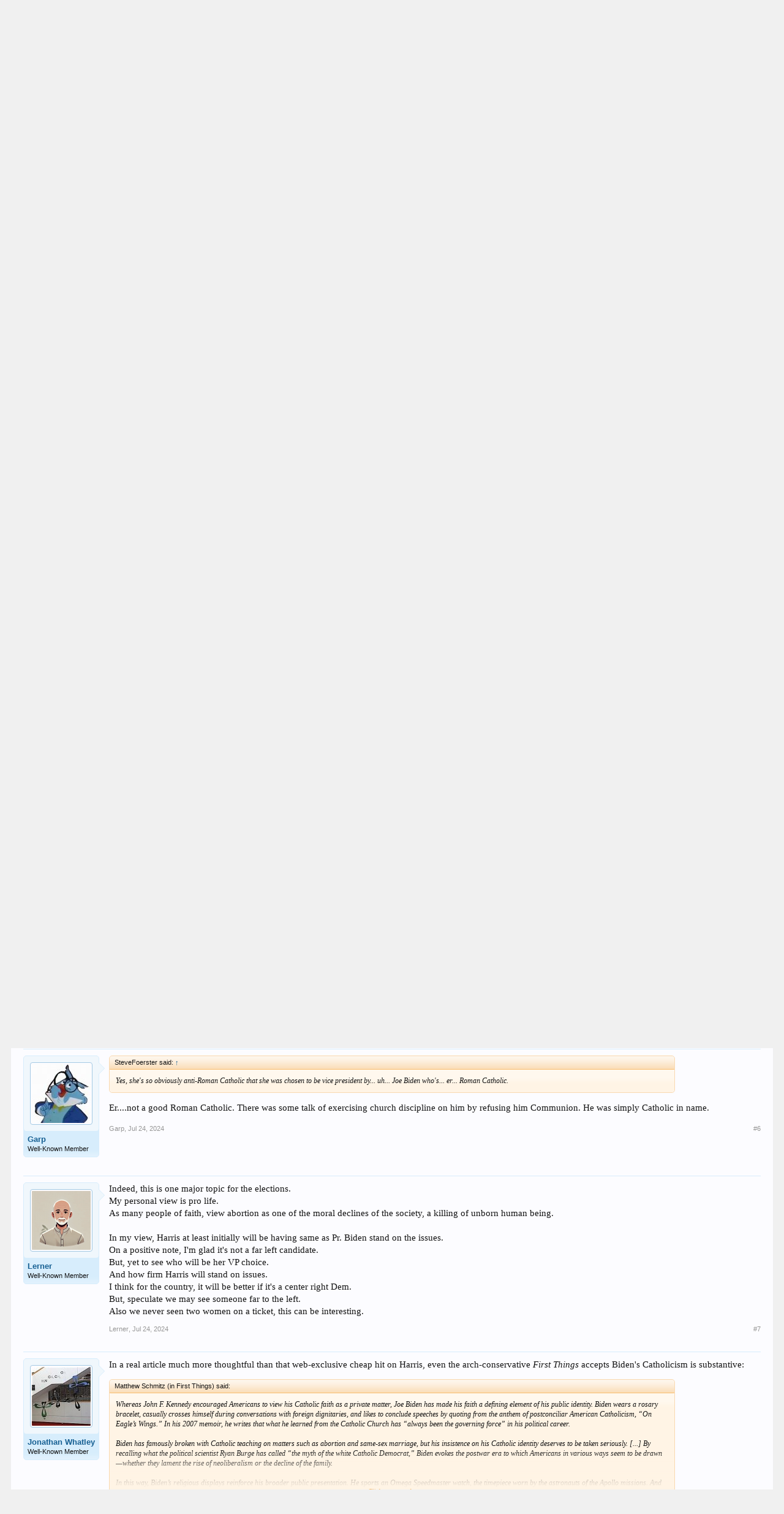

--- FILE ---
content_type: text/html; charset=UTF-8
request_url: https://www.degreeinfo.com/index.php?threads/kamala-harris-record-of-anti-catholic-bigotry-first-things-magazine.63099/
body_size: 13322
content:
<!DOCTYPE html>
<html id="XenForo" lang="en-US" dir="LTR" class="Public NoJs LoggedOut NoSidebar  Responsive" xmlns:fb="http://www.facebook.com/2008/fbml">
<head>

	<meta charset="utf-8" />
	<meta http-equiv="X-UA-Compatible" content="IE=Edge,chrome=1" />
	
		<meta name="viewport" content="width=device-width, initial-scale=1" />
	
	
		<base href="https://www.degreeinfo.com/" />
		<script>
			var _b = document.getElementsByTagName('base')[0], _bH = "https://www.degreeinfo.com/";
			if (_b && _b.href != _bH) _b.href = _bH;
		</script>
	

	<title>Kamala Harris Record of Anti Catholic Bigotry (First Things Magazine) | DegreeInfo</title>
	
	<noscript><style>.JsOnly, .jsOnly { display: none !important; }</style></noscript>
	<link rel="stylesheet" href="css.php?css=xenforo,form,public&amp;style=1&amp;dir=LTR&amp;d=1642846677" />
	<link rel="stylesheet" href="css.php?css=bb_code,funbox,likes_summary,login_bar,message,message_user_info,share_page,thread_view&amp;style=1&amp;dir=LTR&amp;d=1642846677" />
	
	

	
	<script async src="https://www.googletagmanager.com/gtag/js?id=UA-15815128-1"></script>
	<script>
		window.dataLayer = window.dataLayer || [];
		function gtag(){dataLayer.push(arguments);}
		gtag('js', new Date());
	
		gtag('config', 'UA-15815128-1', {
			// <!-- slot: ga_config_start -->
			
			
		});
	</script>

		<script src="js/jquery/jquery-1.11.0.min.js"></script>	
		
	<script src="js/xenforo/xenforo.js?_v=4fe028e5"></script>

<script async src="//"></script>
<script>
  (adsbygoogle = window.adsbygoogle || []).push({
    google_ad_client: "ca-pub-9144452617941956",
    enable_page_level_ads: true
  });
</script>
<script src="/import/pubwidget.js"></script>
<script type='text/javascript'>
		  var googletag = googletag || {};
		  googletag.cmd = googletag.cmd || [];
		  (function() {
			var gads = document.createElement('script');
			gads.async = true;
			gads.type = 'text/javascript';
			var useSSL = 'https:' == document.location.protocol;
			gads.src = (useSSL ? 'https:' : 'http:') +
			  '//www.googletagservices.com/tag/js/gpt.js';
			var node = document.getElementsByTagName('script')[0];
			node.parentNode.insertBefore(gads, node);
		  })();
		</script>

		<script type='text/javascript'>
		googletag.cmd.push(function() {
			
			
			googletag.pubads().collapseEmptyDivs();
			googletag.enableServices();
		});</script>

<script src="js/audentio/funbox/funboxServe.min.js?_v=4fe028e5"></script>

<script>
audentio.funbox.weightBasedRotation = 0;
</script>


	
	<link rel="apple-touch-icon" href="https://www.degreeinfo.com/styles/default/xenforo/logo.og.png" />
	<link rel="alternate" type="application/rss+xml" title="RSS feed for DegreeInfo" href="index.php?forums/-/index.rss" />
	
	
	<link rel="canonical" href="https://www.degreeinfo.com/index.php?threads/kamala-harris-record-of-anti-catholic-bigotry-first-things-magazine.63099/" />
	<meta name="description" content="https://www.firstthings.com/web-exclusives/2020/10/kamala-harriss-record-of-anti-catholic-bigotry

I believe there are also concerns about her..." />	<meta property="og:site_name" content="DegreeInfo" />
	<meta property="og:image" content="https://www.degreeinfo.com/data/avatars/m/10/10181.jpg?1741806213" />
	<meta property="og:image" content="https://www.degreeinfo.com/styles/default/xenforo/logo.og.png" />
	<meta property="og:type" content="article" />
	<meta property="og:url" content="https://www.degreeinfo.com/index.php?threads/kamala-harris-record-of-anti-catholic-bigotry-first-things-magazine.63099/" />
	<meta property="og:title" content="Kamala Harris Record of Anti Catholic Bigotry (First Things Magazine)" />
	<meta property="og:description" content="https://www.firstthings.com/web-exclusives/2020/10/kamala-harriss-record-of-anti-catholic-bigotry

I believe there are also concerns about her..." />
	
	
	

</head>

<body class="node8 SelectQuotable">




	

<div id="loginBar">
	<div class="pageWidth">
		<div class="pageContent">	
			<h3 id="loginBarHandle">
				<label for="LoginControl"><a href="index.php?login/" class="concealed noOutline">Log in or Sign up</a></label>
			</h3>
			
			<span class="helper"></span>

			
		</div>
	</div>
</div>


<div id="headerMover">
	<div id="headerProxy"></div>

<div id="content" class="thread_view">
	<div class="pageWidth">
		<div class="pageContent">
			<!-- main content area -->
			
			
			
			
						
						

						
						
						<div class="breadBoxTop ">
							
							

<nav>
	
		
			
				
			
		
	

	<fieldset class="breadcrumb">
		<a href="index.php?misc/quick-navigation-menu&amp;selected=node-8" class="OverlayTrigger jumpMenuTrigger" data-cacheOverlay="true" title="Open quick navigation"><!--Jump to...--></a>
			
		<div class="boardTitle"><strong>DegreeInfo</strong></div>
		
		<span class="crumbs">
			
				<span class="crust homeCrumb" itemscope="itemscope" itemtype="http://data-vocabulary.org/Breadcrumb">
					<a href="https://www.degreeinfo.com" class="crumb" rel="up" itemprop="url"><span itemprop="title">Home</span></a>
					<span class="arrow"><span></span></span>
				</span>
			
			
			
				<span class="crust selectedTabCrumb" itemscope="itemscope" itemtype="http://data-vocabulary.org/Breadcrumb">
					<a href="https://www.degreeinfo.com/index.php" class="crumb" rel="up" itemprop="url"><span itemprop="title">Forums</span></a>
					<span class="arrow"><span>&gt;</span></span>
				</span>
			
			
			
				
					<span class="crust" itemscope="itemscope" itemtype="http://data-vocabulary.org/Breadcrumb">
						<a href="https://www.degreeinfo.com/index.php?forums/political-discussions.8/" class="crumb" rel="up" itemprop="url"><span itemprop="title">Political Discussions</span></a>
						<span class="arrow"><span>&gt;</span></span>
					</span>
				
			
		</span>
	</fieldset>
</nav>
						</div>
						
						
						

					
						<!--[if lt IE 8]>
							<p class="importantMessage">You are using an out of date browser. It  may not display this or other websites correctly.<br />You should upgrade or use an <a href="https://www.google.com/chrome/browser/" target="_blank">alternative browser</a>.</p>
						<![endif]-->

						
						
	

	
						
						
						
						
												
							<!-- h1 title, description -->
							<div class="titleBar">
								
								<h1>Kamala Harris Record of Anti Catholic Bigotry (First Things Magazine)</h1>
								
								<p id="pageDescription" class="muted ">
	Discussion in '<a href="index.php?forums/political-discussions.8/">Political Discussions</a>' started by <a href="index.php?members/garp.10181/" class="username" dir="auto">Garp</a>, <a href="index.php?threads/kamala-harris-record-of-anti-catholic-bigotry-first-things-magazine.63099/"><span class="DateTime" title="Jul 23, 2024 at 11:55 PM">Jul 23, 2024</span></a>.
</p>
							</div>
						
						
						
						<div id="funbox_zone_a05e15200b3465fe0c41b784044faaff" class="funzone funzone_above_content " style="display:block;overflow:hidden;"><script type="text/javascript">
if ($(window).width() > 1200) {
var sWidget2 = new widgetConfig;
// **Required** - This is quad link that uniquely identifies your traffic
sWidget2.quad = "http://c.cliop.com/cgi/r?;n=203;c=1420905;s=16502;x=7936;f=201403311352100;u=j;z=TIMESTAMP;";
// **Required for case 1**
// This is your result page URL where you iFrame SSN result listing
// Case 1. If you wish to have the result listing shown under your domain
// Case 2. If empty, the result listing will show under SSN domain at a new window
sWidget2.rsurl = "";
// **Optional**
sWidget2.fmurl = "";
// **Optional**
// This is template parameter
// if you chose to use default 4 step, you don’t have to put any value
// If you chose to use one step, you have to put sWiget.wtpl=”onestep”
sWidget2.wtpl = "";
sWidget2.cta = "";
sWidget2.ablurb = "";
sWidget2.clr = "orange";
// **Optional**
// This is your custom widget CSS URL, if you wish to use your CSS instead of template provided
sWidget2.wgtcss = "https://www.degreeinfo.com/cpstyles/ad-widget2.css";
// **Optional**
sWidget2.sg = "";
sWidget2.sub = "";
sWidget2.qual = "";
sWidget2.pc = "";
sWidget2.prog = "";
sWidget2.kw = "";
sWidget2.box = "0";
// **Optional**
// If you want to have SSN form page showing your header, you have to put the header Id
// If you do not provide the header Id, default SSN header will show on top of the form
// If you do not want to have any header shown, please put “0”
sWidget2.hdr = "0";
// Recommend default frame size for widget1 is 310x300 with no scroll
sWidget2.frameWidth = "862";
sWidget2.frameHeight = "92";
sWidget2.scrolling = "no"; 
sWidget2.getSearchWidgetFrame();       
}
</script></div>

						
						<!-- main template -->
						














<div id="PreviewTooltip">
	<span class="arrow"><span></span></span>
	
	<div class="section">
		<div class="primaryContent previewContent">
			<span class="PreviewContents">Loading...</span>
		</div>
	</div>
</div>













	




<div class="pageNavLinkGroup">
	<div class="linkGroup SelectionCountContainer">
		
		
	</div>

	
</div>






<form action="index.php?inline-mod/post/switch" method="post"
	class="InlineModForm section"
	data-cookieName="posts"
	data-controls="#InlineModControls"
	data-imodOptions="#ModerationSelect option">

	<ol class="messageList" id="messageList">
		
			
				
	






















<li id="post-601330" class="message   " data-author="Garp">

	

<div class="messageUserInfo" itemscope="itemscope" itemtype="http://data-vocabulary.org/Person">	
<div class="messageUserBlock ">
	
		<div class="avatarHolder">
			<span class="helper"></span>
			<a href="index.php?members/garp.10181/" class="avatar Av10181m" data-avatarhtml="true"><img src="data/avatars/m/10/10181.jpg?1741806213" width="96" height="96" alt="Garp" /></a>
			
			<!-- slot: message_user_info_avatar -->
		</div>
	


	
		<h3 class="userText">
			<a href="index.php?members/garp.10181/" class="username" dir="auto" itemprop="name">Garp</a>
			<em class="userTitle" itemprop="title">Well-Known Member</em>
			
			<!-- slot: message_user_info_text -->
		</h3>
	
		
	
		


	<span class="arrow"><span></span></span>
</div>
</div>

	<div class="messageInfo primaryContent">
		
		
		
		
		
		<div class="messageContent">		
			<article>
				<blockquote class="messageText SelectQuoteContainer ugc baseHtml">
					

					<a href="https://www.firstthings.com/web-exclusives/2020/10/kamala-harriss-record-of-anti-catholic-bigotry" target="_blank" class="externalLink" rel="nofollow">https://www.firstthings.com/web-exclusives/2020/10/kamala-harriss-record-of-anti-catholic-bigotry</a><br />
<br />
I believe there are also concerns about her anti-semitism.
					<div class="messageTextEndMarker">&nbsp;</div>
				</blockquote>
			</article>
			
			
		</div>
		
		
		
		
		
		
		
				
		<div class="messageMeta ToggleTriggerAnchor">
			
			<div class="privateControls">
				
				<span class="item muted">
					<span class="authorEnd"><a href="index.php?members/garp.10181/" class="username author" dir="auto">Garp</a>,</span>
					<a href="index.php?threads/kamala-harris-record-of-anti-catholic-bigotry-first-things-magazine.63099/" title="Permalink" class="datePermalink"><span class="DateTime" title="Jul 23, 2024 at 11:55 PM">Jul 23, 2024</span></a>
				</span>
				
				
				
				
				
				
				
				
				
				
				
			</div>
			
			<div class="publicControls">
				<a href="index.php?threads/kamala-harris-record-of-anti-catholic-bigotry-first-things-magazine.63099/" title="Permalink" class="item muted postNumber hashPermalink OverlayTrigger" data-href="index.php?posts/601330/permalink">#1</a>
				
				
				
				
			</div>
		</div>
	
		
		<div id="likes-post-601330"></div>
	</div>

	
	
	

	
</li>

	



















			
		
			
				

	





















<li id="post-601336" class="message   " data-author="Tireman 44444">

	

<div class="messageUserInfo" itemscope="itemscope" itemtype="http://data-vocabulary.org/Person">	
<div class="messageUserBlock ">
	
		<div class="avatarHolder">
			<span class="helper"></span>
			<a href="index.php?members/tireman-44444.4644/" class="avatar Av4644m" data-avatarhtml="true"><img src="styles/default/xenforo/avatars/avatar_male_m.png" width="96" height="96" alt="Tireman 44444" /></a>
			
			<!-- slot: message_user_info_avatar -->
		</div>
	


	
		<h3 class="userText">
			<a href="index.php?members/tireman-44444.4644/" class="username" dir="auto" itemprop="name">Tireman 44444</a>
			<em class="userTitle" itemprop="title">Well-Known Member</em>
			
			<!-- slot: message_user_info_text -->
		</h3>
	
		
	
		


	<span class="arrow"><span></span></span>
</div>
</div>

	<div class="messageInfo primaryContent">
		
		
		
		
		
		<div class="messageContent">		
			<article>
				<blockquote class="messageText SelectQuoteContainer ugc baseHtml">
					

					I do not normally wade in here, but her husband Douglas Emhoff is Jewish.
					<div class="messageTextEndMarker">&nbsp;</div>
				</blockquote>
			</article>
			
			
		</div>
		
		
		
		
		
		
		
				
		<div class="messageMeta ToggleTriggerAnchor">
			
			<div class="privateControls">
				
				<span class="item muted">
					<span class="authorEnd"><a href="index.php?members/tireman-44444.4644/" class="username author" dir="auto">Tireman 44444</a>,</span>
					<a href="index.php?threads/kamala-harris-record-of-anti-catholic-bigotry-first-things-magazine.63099/#post-601336" title="Permalink" class="datePermalink"><span class="DateTime" title="Jul 24, 2024 at 1:48 AM">Jul 24, 2024</span></a>
				</span>
				
				
				
				
				
				
				
				
				
				
				
			</div>
			
			<div class="publicControls">
				<a href="index.php?threads/kamala-harris-record-of-anti-catholic-bigotry-first-things-magazine.63099/#post-601336" title="Permalink" class="item muted postNumber hashPermalink OverlayTrigger" data-href="index.php?posts/601336/permalink">#2</a>
				
				
				
				
			</div>
		</div>
	
		
		<div id="likes-post-601336">
	
	<div class="likesSummary secondaryContent">
		<span class="LikeText">
			<a href="index.php?members/suss.53526/" class="username" dir="auto">Suss</a> likes this.
		</span>
	</div>
</div>
	</div>

	
	
	

	
</li>


	


















			
		
			
				


	




















<li id="post-601337" class="message   " data-author="Vicki">

	

<div class="messageUserInfo" itemscope="itemscope" itemtype="http://data-vocabulary.org/Person">	
<div class="messageUserBlock ">
	
		<div class="avatarHolder">
			<span class="helper"></span>
			<a href="index.php?members/vicki.60174/" class="avatar Av60174m" data-avatarhtml="true"><img src="data/avatars/m/60/60174.jpg?1660648193" width="96" height="96" alt="Vicki" /></a>
			
			<!-- slot: message_user_info_avatar -->
		</div>
	


	
		<h3 class="userText">
			<a href="index.php?members/vicki.60174/" class="username" dir="auto" itemprop="name">Vicki</a>
			<em class="userTitle" itemprop="title">Well-Known Member</em>
			
			<!-- slot: message_user_info_text -->
		</h3>
	
		
	
		


	<span class="arrow"><span></span></span>
</div>
</div>

	<div class="messageInfo primaryContent">
		
		
		
		
		
		<div class="messageContent">		
			<article>
				<blockquote class="messageText SelectQuoteContainer ugc baseHtml">
					

					Nothing but a Pro-Life spin.  She advocates for Women’s health, women’s reproductive rights, LGBTQIA+ rights, etc. This is the United States of America.  We have freedom of religion.  Catholics should not be forcing their values on the rest of us.  That doesn’t make anyone bigoted against Catholics. But policymakers shouldn’t be making decisions for the entire country based on their religion.
					<div class="messageTextEndMarker">&nbsp;</div>
				</blockquote>
			</article>
			
			
		</div>
		
		
		
		
		
		
		
				
		<div class="messageMeta ToggleTriggerAnchor">
			
			<div class="privateControls">
				
				<span class="item muted">
					<span class="authorEnd"><a href="index.php?members/vicki.60174/" class="username author" dir="auto">Vicki</a>,</span>
					<a href="index.php?threads/kamala-harris-record-of-anti-catholic-bigotry-first-things-magazine.63099/#post-601337" title="Permalink" class="datePermalink"><span class="DateTime" title="Jul 24, 2024 at 2:06 AM">Jul 24, 2024</span></a>
				</span>
				
				
				
				
				
				
				
				
				
				
				
			</div>
			
			<div class="publicControls">
				<a href="index.php?threads/kamala-harris-record-of-anti-catholic-bigotry-first-things-magazine.63099/#post-601337" title="Permalink" class="item muted postNumber hashPermalink OverlayTrigger" data-href="index.php?posts/601337/permalink">#3</a>
				
				
				
				
			</div>
		</div>
	
		
		<div id="likes-post-601337"></div>
	</div>

	
	
	

	
</li>



	

















			
		
			
				



	



















<li id="post-601344" class="message   " data-author="Garp">

	

<div class="messageUserInfo" itemscope="itemscope" itemtype="http://data-vocabulary.org/Person">	
<div class="messageUserBlock ">
	
		<div class="avatarHolder">
			<span class="helper"></span>
			<a href="index.php?members/garp.10181/" class="avatar Av10181m" data-avatarhtml="true"><img src="data/avatars/m/10/10181.jpg?1741806213" width="96" height="96" alt="Garp" /></a>
			
			<!-- slot: message_user_info_avatar -->
		</div>
	


	
		<h3 class="userText">
			<a href="index.php?members/garp.10181/" class="username" dir="auto" itemprop="name">Garp</a>
			<em class="userTitle" itemprop="title">Well-Known Member</em>
			
			<!-- slot: message_user_info_text -->
		</h3>
	
		
	
		


	<span class="arrow"><span></span></span>
</div>
</div>

	<div class="messageInfo primaryContent">
		
		
		
		
		
		<div class="messageContent">		
			<article>
				<blockquote class="messageText SelectQuoteContainer ugc baseHtml">
					

					<div class="bbCodeBlock bbCodeQuote" data-author="Vicki">
	<aside>
		
			<div class="attribution type">Vicki said:
				
					<a href="index.php?goto/post&amp;id=601337#post-601337" class="AttributionLink">&uarr;</a>
				
			</div>
		
		<blockquote class="quoteContainer"><div class="quote">Nothing but a Pro-Life spin.  She advocates for Women’s health, women’s reproductive rights, LGBTQIA+ rights, etc. This is the United States of America.  We have freedom of religion.  Catholics should not be forcing their values on the rest of us.  That doesn’t make anyone bigoted against Catholics. But policymakers shouldn’t be making decisions for the entire country based on their religion.</div><div class="quoteExpand">Click to expand...</div></blockquote>
	</aside>
</div>For Catholics and others abortion is a human rights issue involving the destruction of another life. It is a life often with a different blood type than the mother and obviously a heartbeat that is different than the mothers. It is a living being.<br />
<br />
There is probably some earlier point at which there is some debate.<br />
<br />
The problem is pro-abortion or pro-choice people try to ignore the ethical issues and inhumanity of it in order not to bother their consciences. Often their defense of it is illogical nonsense that they don&#039;t even believe when it is carried out to its logical conclusions.<br />
<br />
The vast majority of abortion is simply done for convenience. And the use of terms like women&#039;s reproductive health, women&#039;s health, and so on are simply marketing tools deliberately used to turn the debate. There is an interesting book by a pollster about how terms are used to manipulate. All sides do it in politics and marketing. <br />
<br />
It has been interesting to see the number of stories that national public radio has been doing about the subject after the fall of Roe v Wade. It is an obvious agenda and they did a number of fear mongering stories to manipulate people.
					<div class="messageTextEndMarker">&nbsp;</div>
				</blockquote>
			</article>
			
			
		</div>
		
		
		
		
		
		
		
				
		<div class="messageMeta ToggleTriggerAnchor">
			
			<div class="privateControls">
				
				<span class="item muted">
					<span class="authorEnd"><a href="index.php?members/garp.10181/" class="username author" dir="auto">Garp</a>,</span>
					<a href="index.php?threads/kamala-harris-record-of-anti-catholic-bigotry-first-things-magazine.63099/#post-601344" title="Permalink" class="datePermalink"><span class="DateTime" title="Jul 24, 2024 at 3:38 AM">Jul 24, 2024</span></a>
				</span>
				
				
				
				
				
				
				
				
				
				
				
			</div>
			
			<div class="publicControls">
				<a href="index.php?threads/kamala-harris-record-of-anti-catholic-bigotry-first-things-magazine.63099/#post-601344" title="Permalink" class="item muted postNumber hashPermalink OverlayTrigger" data-href="index.php?posts/601344/permalink">#4</a>
				
				
				
				
			</div>
		</div>
	
		
		<div id="likes-post-601344"></div>
	</div>

	
	
	

	
</li>




	
















			
		
			
				




	


















<li id="post-601352" class="message  staff " data-author="SteveFoerster">

	

<div class="messageUserInfo" itemscope="itemscope" itemtype="http://data-vocabulary.org/Person">	
<div class="messageUserBlock ">
	
		<div class="avatarHolder">
			<span class="helper"></span>
			<a href="index.php?members/stevefoerster.2417/" class="avatar Av2417m" data-avatarhtml="true"><img src="data/avatars/m/2/2417.jpg?1703008808" width="96" height="96" alt="SteveFoerster" /></a>
			
			<!-- slot: message_user_info_avatar -->
		</div>
	


	
		<h3 class="userText">
			<a href="index.php?members/stevefoerster.2417/" class="username" dir="auto" itemprop="name">SteveFoerster</a>
			<em class="userTitle" itemprop="title">Resident Gadfly</em>
			<em class="userBanner bannerStaff wrapped" itemprop="title"><span class="before"></span><strong>Staff Member</strong><span class="after"></span></em>
			<!-- slot: message_user_info_text -->
		</h3>
	
		
	
		


	<span class="arrow"><span></span></span>
</div>
</div>

	<div class="messageInfo primaryContent">
		
		
		
		
		
		<div class="messageContent">		
			<article>
				<blockquote class="messageText SelectQuoteContainer ugc baseHtml">
					

					Yes, she&#039;s so obviously anti-Roman Catholic that she was chosen to be vice president by... uh... Joe Biden who&#039;s... er... Roman Catholic.
					<div class="messageTextEndMarker">&nbsp;</div>
				</blockquote>
			</article>
			
			
		</div>
		
		
		
		
		
		
		
				
		<div class="messageMeta ToggleTriggerAnchor">
			
			<div class="privateControls">
				
				<span class="item muted">
					<span class="authorEnd"><a href="index.php?members/stevefoerster.2417/" class="username author" dir="auto">SteveFoerster</a>,</span>
					<a href="index.php?threads/kamala-harris-record-of-anti-catholic-bigotry-first-things-magazine.63099/#post-601352" title="Permalink" class="datePermalink"><span class="DateTime" title="Jul 24, 2024 at 4:40 AM">Jul 24, 2024</span></a>
				</span>
				
				
				
				
				
				
				
				
				
				
				
			</div>
			
			<div class="publicControls">
				<a href="index.php?threads/kamala-harris-record-of-anti-catholic-bigotry-first-things-magazine.63099/#post-601352" title="Permalink" class="item muted postNumber hashPermalink OverlayTrigger" data-href="index.php?posts/601352/permalink">#5</a>
				
				
				
				
			</div>
		</div>
	
		
		<div id="likes-post-601352">
	
	<div class="likesSummary secondaryContent">
		<span class="LikeText">
			<a href="index.php?members/suss.53526/" class="username" dir="auto">Suss</a> likes this.
		</span>
	</div>
</div>
	</div>

	
	
	

	
</li>





	















			
		
			
				





	<div id="funbox_zone_b70a4f7afbd6425e0650e1116cd03474" class="funzone funzone_before_sixth_page_post  funbox_center" style="display:block;overflow:hidden;"><a href="index.php?funbox/edudyn_banner_14/click" rel="nofollow" target="_blank"><img src="data/funbox/funitems/fa898a0aa7f997a4b57c4ffa2f9f526d.gif" height="90" width="728"></a></div>

















<li id="post-601353" class="message   " data-author="Garp">

	

<div class="messageUserInfo" itemscope="itemscope" itemtype="http://data-vocabulary.org/Person">	
<div class="messageUserBlock ">
	
		<div class="avatarHolder">
			<span class="helper"></span>
			<a href="index.php?members/garp.10181/" class="avatar Av10181m" data-avatarhtml="true"><img src="data/avatars/m/10/10181.jpg?1741806213" width="96" height="96" alt="Garp" /></a>
			
			<!-- slot: message_user_info_avatar -->
		</div>
	


	
		<h3 class="userText">
			<a href="index.php?members/garp.10181/" class="username" dir="auto" itemprop="name">Garp</a>
			<em class="userTitle" itemprop="title">Well-Known Member</em>
			
			<!-- slot: message_user_info_text -->
		</h3>
	
		
	
		


	<span class="arrow"><span></span></span>
</div>
</div>

	<div class="messageInfo primaryContent">
		
		
		
		
		
		<div class="messageContent">		
			<article>
				<blockquote class="messageText SelectQuoteContainer ugc baseHtml">
					

					<div class="bbCodeBlock bbCodeQuote" data-author="SteveFoerster">
	<aside>
		
			<div class="attribution type">SteveFoerster said:
				
					<a href="index.php?goto/post&amp;id=601352#post-601352" class="AttributionLink">&uarr;</a>
				
			</div>
		
		<blockquote class="quoteContainer"><div class="quote">Yes, she&#039;s so obviously anti-Roman Catholic that she was chosen to be vice president by... uh... Joe Biden who&#039;s... er... Roman Catholic.</div><div class="quoteExpand">Click to expand...</div></blockquote>
	</aside>
</div>Er....not a good Roman Catholic. There was some talk of exercising church discipline on him by refusing him Communion. He was simply Catholic in name.
					<div class="messageTextEndMarker">&nbsp;</div>
				</blockquote>
			</article>
			
			
		</div>
		
		
		
		
		
		
		
				
		<div class="messageMeta ToggleTriggerAnchor">
			
			<div class="privateControls">
				
				<span class="item muted">
					<span class="authorEnd"><a href="index.php?members/garp.10181/" class="username author" dir="auto">Garp</a>,</span>
					<a href="index.php?threads/kamala-harris-record-of-anti-catholic-bigotry-first-things-magazine.63099/#post-601353" title="Permalink" class="datePermalink"><span class="DateTime" title="Jul 24, 2024 at 4:44 AM">Jul 24, 2024</span></a>
				</span>
				
				
				
				
				
				
				
				
				
				
				
			</div>
			
			<div class="publicControls">
				<a href="index.php?threads/kamala-harris-record-of-anti-catholic-bigotry-first-things-magazine.63099/#post-601353" title="Permalink" class="item muted postNumber hashPermalink OverlayTrigger" data-href="index.php?posts/601353/permalink">#6</a>
				
				
				
				
			</div>
		</div>
	
		
		<div id="likes-post-601353"></div>
	</div>

	
	
	

	
</li>






	














			
		
			
				






	
















<li id="post-601354" class="message   " data-author="Lerner">

	

<div class="messageUserInfo" itemscope="itemscope" itemtype="http://data-vocabulary.org/Person">	
<div class="messageUserBlock ">
	
		<div class="avatarHolder">
			<span class="helper"></span>
			<a href="index.php?members/lerner.3239/" class="avatar Av3239m" data-avatarhtml="true"><img src="data/avatars/m/3/3239.jpg?1736871992" width="96" height="96" alt="Lerner" /></a>
			
			<!-- slot: message_user_info_avatar -->
		</div>
	


	
		<h3 class="userText">
			<a href="index.php?members/lerner.3239/" class="username" dir="auto" itemprop="name">Lerner</a>
			<em class="userTitle" itemprop="title">Well-Known Member</em>
			
			<!-- slot: message_user_info_text -->
		</h3>
	
		
	
		


	<span class="arrow"><span></span></span>
</div>
</div>

	<div class="messageInfo primaryContent">
		
		
		
		
		
		<div class="messageContent">		
			<article>
				<blockquote class="messageText SelectQuoteContainer ugc baseHtml">
					

					Indeed, this is one major topic for the elections.<br />
My personal view is pro life.<br />
As many people of faith, view abortion as one of the moral declines of the society, a killing of unborn human being.<br />
<br />
In my view, Harris at least initially will be having same as Pr. Biden stand on the issues.<br />
On a positive note, I&#039;m glad it&#039;s not a far left candidate.<br />
But, yet to see who will be her VP choice.<br />
And how firm Harris will stand on issues.<br />
I think for the country, it will be better if it&#039;s a center right Dem.<br />
But, speculate we may see someone far to the left.<br />
Also we never seen two women on a ticket, this can be interesting.
					<div class="messageTextEndMarker">&nbsp;</div>
				</blockquote>
			</article>
			
			
		</div>
		
		
		
		
		
		
		
				
		<div class="messageMeta ToggleTriggerAnchor">
			
			<div class="privateControls">
				
				<span class="item muted">
					<span class="authorEnd"><a href="index.php?members/lerner.3239/" class="username author" dir="auto">Lerner</a>,</span>
					<a href="index.php?threads/kamala-harris-record-of-anti-catholic-bigotry-first-things-magazine.63099/#post-601354" title="Permalink" class="datePermalink"><span class="DateTime" title="Jul 24, 2024 at 5:51 AM">Jul 24, 2024</span></a>
				</span>
				
				
				
				
				
				
				
				
				
				
				
			</div>
			
			<div class="publicControls">
				<a href="index.php?threads/kamala-harris-record-of-anti-catholic-bigotry-first-things-magazine.63099/#post-601354" title="Permalink" class="item muted postNumber hashPermalink OverlayTrigger" data-href="index.php?posts/601354/permalink">#7</a>
				
				
				
				
			</div>
		</div>
	
		
		<div id="likes-post-601354"></div>
	</div>

	
	
	

	
</li>







	













			
		
			
				







	















<li id="post-601356" class="message   " data-author="Jonathan Whatley">

	

<div class="messageUserInfo" itemscope="itemscope" itemtype="http://data-vocabulary.org/Person">	
<div class="messageUserBlock ">
	
		<div class="avatarHolder">
			<span class="helper"></span>
			<a href="index.php?members/jonathan-whatley.79/" class="avatar Av79m" data-avatarhtml="true"><img src="data/avatars/m/0/79.jpg?1558222283" width="96" height="96" alt="Jonathan Whatley" /></a>
			
			<!-- slot: message_user_info_avatar -->
		</div>
	


	
		<h3 class="userText">
			<a href="index.php?members/jonathan-whatley.79/" class="username" dir="auto" itemprop="name">Jonathan Whatley</a>
			<em class="userTitle" itemprop="title">Well-Known Member</em>
			
			<!-- slot: message_user_info_text -->
		</h3>
	
		
	
		


	<span class="arrow"><span></span></span>
</div>
</div>

	<div class="messageInfo primaryContent">
		
		
		
		
		
		<div class="messageContent">		
			<article>
				<blockquote class="messageText SelectQuoteContainer ugc baseHtml">
					

					In a real article much more thoughtful than that web-exclusive cheap hit on Harris, even the arch-conservative <i>First Things</i> accepts Biden&#039;s Catholicism is substantive:<br />



<div class="bbCodeBlock bbCodeQuote" data-author="Matthew Schmitz (in First Things)">
	<aside>
		
			<div class="attribution type">Matthew Schmitz (in First Things) said:
				
			</div>
		
		<blockquote class="quoteContainer"><div class="quote">Whereas John F. Kennedy encouraged Americans to view his Catholic faith as a private matter, Joe Biden has made his faith a defining element of his public identity. Biden wears a rosary bracelet, casually crosses himself during conversations with foreign dignitaries, and likes to conclude speeches by quoting from the anthem of postconciliar American Catholicism, “On Eagle’s Wings.” In his 2007 memoir, he writes that what he learned from the Catholic Church has “always been the governing force” in his political career.<br />
<br />
Biden has famously broken with Catholic teaching on matters such as abortion and same-sex marriage, but his insistence on his Catholic identity deserves to be taken seriously. [...] By recalling what the political scientist Ryan Burge has called “the myth of the white Catholic Democrat,” Biden evokes the postwar era to which Americans in various ways seem to be drawn—whether they lament the rise of neoliberalism or the decline of the family.<br />
<br />
In this way, Biden’s religious displays reinforce his broader public presentation. He sports an Omega Speedmaster watch, the timepiece worn by the astronauts of the Apollo missions. And he is regularly photographed wearing Ray-Ban Aviators, the sunglasses made famous by the victorious Gen. Douglas MacArthur as he swept across the Pacific. Biden’s age may prove to be an electoral liability, but it has at times functioned as a source of strength, allowing him to associate himself with an older, and seemingly more functional, America.</div><div class="quoteExpand">Click to expand...</div></blockquote>
	</aside>
</div><a href="https://www.firstthings.com/article/2024/04/bidens-collegiate-catholicism" target="_blank" class="externalLink" rel="nofollow">Biden&#039;s Collegiate Catholicism</a> (Matthew Schmitz, <i>First Things</i>, April 2024)
					<div class="messageTextEndMarker">&nbsp;</div>
				</blockquote>
			</article>
			
			
		</div>
		
		
		
		
		
		
		
				
		<div class="messageMeta ToggleTriggerAnchor">
			
			<div class="privateControls">
				
				<span class="item muted">
					<span class="authorEnd"><a href="index.php?members/jonathan-whatley.79/" class="username author" dir="auto">Jonathan Whatley</a>,</span>
					<a href="index.php?threads/kamala-harris-record-of-anti-catholic-bigotry-first-things-magazine.63099/#post-601356" title="Permalink" class="datePermalink"><span class="DateTime" title="Jul 24, 2024 at 11:17 AM">Jul 24, 2024</span></a>
				</span>
				
				
				
				
				
				
				
				
				
				
				
			</div>
			
			<div class="publicControls">
				<a href="index.php?threads/kamala-harris-record-of-anti-catholic-bigotry-first-things-magazine.63099/#post-601356" title="Permalink" class="item muted postNumber hashPermalink OverlayTrigger" data-href="index.php?posts/601356/permalink">#8</a>
				
				
				
				
			</div>
		</div>
	
		
		<div id="likes-post-601356"></div>
	</div>

	
	
	

	
</li>








	












			
		
			
				








	














<li id="post-601357" class="message   " data-author="Vicki">

	

<div class="messageUserInfo" itemscope="itemscope" itemtype="http://data-vocabulary.org/Person">	
<div class="messageUserBlock ">
	
		<div class="avatarHolder">
			<span class="helper"></span>
			<a href="index.php?members/vicki.60174/" class="avatar Av60174m" data-avatarhtml="true"><img src="data/avatars/m/60/60174.jpg?1660648193" width="96" height="96" alt="Vicki" /></a>
			
			<!-- slot: message_user_info_avatar -->
		</div>
	


	
		<h3 class="userText">
			<a href="index.php?members/vicki.60174/" class="username" dir="auto" itemprop="name">Vicki</a>
			<em class="userTitle" itemprop="title">Well-Known Member</em>
			
			<!-- slot: message_user_info_text -->
		</h3>
	
		
	
		


	<span class="arrow"><span></span></span>
</div>
</div>

	<div class="messageInfo primaryContent">
		
		
		
		
		
		<div class="messageContent">		
			<article>
				<blockquote class="messageText SelectQuoteContainer ugc baseHtml">
					

					<div class="bbCodeBlock bbCodeQuote" data-author="Garp">
	<aside>
		
			<div class="attribution type">Garp said:
				
					<a href="index.php?goto/post&amp;id=601344#post-601344" class="AttributionLink">&uarr;</a>
				
			</div>
		
		<blockquote class="quoteContainer"><div class="quote">For Catholics and others abortion is a human rights issue involving the destruction of another life. It is a life often with a different blood type than the mother and obviously a heartbeat that is different than the mothers. It is a living being.<br />
<br />
There is probably some earlier point at which there is some debate.<br />
<br />
The problem is pro-abortion or pro-choice people try to ignore the ethical issues and inhumanity of it in order not to bother their consciences. Often their defense of it is illogical nonsense that they don&#039;t even believe when it is carried out to its logical conclusions.<br />
<br />
The vast majority of abortion is simply done for convenience. And the use of terms like women&#039;s reproductive health, women&#039;s health, and so on are simply marketing tools deliberately used to turn the debate. There is an interesting book by a pollster about how terms are used to manipulate. All sides do it in politics and marketing.<br />
<br />
It has been interesting to see the number of stories that national public radio has been doing about the subject after the fall of Roe v Wade. It is an obvious agenda and they did a number of fear mongering stories to manipulate people.</div><div class="quoteExpand">Click to expand...</div></blockquote>
	</aside>
</div><br />
Just stop.  You are absolutely clueless about abortion and why OTHER PEOPLE WHO ARE YOU OR CATHOLIC might need that care.  Women’s lives are being put on the line because they can’t even get an abortion for a dead fetus. The restrictions are insane.  Before Roe v Wade, women in desperate situations were dying through attempting it themselves. If it’s not for you, or anyone else, due to religious or other reasons, no one is FORCING you to have one,   But it’s not up to you to decide what’s right for others. <br />
<br />
This is why a vile human like Donald Trump has taken over a whole party.  He knew that most Republicans vote based on a single issue - abortion.  You overlook all of his countless flaws.  If you want to go the religious route, you may want to read your Bible and see what it says about the Antichrist.   It fits Donald Trump perfectly.  At minimum, DJT completely fails to show any   Christian values.  He speaks in hate to those that do not fall in line.  He calls people names that have different opinions than him. He demonizes his opponents.  When he speaks, he talks about himself like he’s a martyr.  His rhetoric that he’s the only one that can save America has his political allies talking about starting a civil war if he doesn’t win. It’s insane. Anyone who votes for him is making a grave mistake.  I have no issue with normal GOP but DJT has turned it into a circus.
					<div class="messageTextEndMarker">&nbsp;</div>
				</blockquote>
			</article>
			
			
		</div>
		
		
		
		
		
		
		
				
		<div class="messageMeta ToggleTriggerAnchor">
			
			<div class="privateControls">
				
				<span class="item muted">
					<span class="authorEnd"><a href="index.php?members/vicki.60174/" class="username author" dir="auto">Vicki</a>,</span>
					<a href="index.php?threads/kamala-harris-record-of-anti-catholic-bigotry-first-things-magazine.63099/#post-601357" title="Permalink" class="datePermalink"><span class="DateTime" title="Jul 24, 2024 at 12:01 PM">Jul 24, 2024</span></a>
				</span>
				
				
				
				
				
				
				
				
				
				
				
			</div>
			
			<div class="publicControls">
				<a href="index.php?threads/kamala-harris-record-of-anti-catholic-bigotry-first-things-magazine.63099/#post-601357" title="Permalink" class="item muted postNumber hashPermalink OverlayTrigger" data-href="index.php?posts/601357/permalink">#9</a>
				
				
				
				
			</div>
		</div>
	
		
		<div id="likes-post-601357">
	
	<div class="likesSummary secondaryContent">
		<span class="LikeText">
			<a href="index.php?members/mary-a.382/" class="username" dir="auto">Mary A</a> likes this.
		</span>
	</div>
</div>
	</div>

	
	
	

	
</li>









	











			
		
			
				









	













<li id="post-601383" class="message   " data-author="Lerner">

	

<div class="messageUserInfo" itemscope="itemscope" itemtype="http://data-vocabulary.org/Person">	
<div class="messageUserBlock ">
	
		<div class="avatarHolder">
			<span class="helper"></span>
			<a href="index.php?members/lerner.3239/" class="avatar Av3239m" data-avatarhtml="true"><img src="data/avatars/m/3/3239.jpg?1736871992" width="96" height="96" alt="Lerner" /></a>
			
			<!-- slot: message_user_info_avatar -->
		</div>
	


	
		<h3 class="userText">
			<a href="index.php?members/lerner.3239/" class="username" dir="auto" itemprop="name">Lerner</a>
			<em class="userTitle" itemprop="title">Well-Known Member</em>
			
			<!-- slot: message_user_info_text -->
		</h3>
	
		
	
		


	<span class="arrow"><span></span></span>
</div>
</div>

	<div class="messageInfo primaryContent">
		
		
		
		
		
		<div class="messageContent">		
			<article>
				<blockquote class="messageText SelectQuoteContainer ugc baseHtml">
					

					<div class="bbCodeBlock bbCodeQuote" data-author="Vicki">
	<aside>
		
			<div class="attribution type">Vicki said:
				
					<a href="index.php?goto/post&amp;id=601357#post-601357" class="AttributionLink">&uarr;</a>
				
			</div>
		
		<blockquote class="quoteContainer"><div class="quote">Just stop.  You are absolutely clueless about abortion and why OTHER PEOPLE WHO ARE YOU OR CATHOLIC might need that care.  Women’s lives are being put on the line because they can’t even get an abortion for a dead fetus. The restrictions are insane.  Before Roe v Wade, women in desperate situations were dying through attempting it themselves. If it’s not for you, or anyone else, due to religious or other reasons, no one is FORCING you to have one,   But it’s not up to you to decide what’s right for others.<br />
<br />
This is why a vile human like Donald Trump has taken over a whole party.  He knew that most Republicans vote based on a single issue - abortion.  You overlook all of his countless flaws.  If you want to go the religious route, you may want to read your Bible and see what it says about the Antichrist.   It fits Donald Trump perfectly.  At minimum, DJT completely fails to show any   Christian values.  He speaks in hate to those that do not fall in line.  He calls people names that have different opinions than him. He demonizes his opponents.  When he speaks, he talks about himself like he’s a martyr.  His rhetoric that he’s the only one that can save America has his political allies talking about starting a civil war if he doesn’t win. It’s insane. Anyone who votes for him is making a grave mistake.  I have no issue with normal GOP but DJT has turned it into a circus.</div><div class="quoteExpand">Click to expand...</div></blockquote>
	</aside>
</div>Abortion, is serious issue.<br />
Woman&#039;s life at risk, or life at risk is an exception.<br />
Abortions should be rare, to address specific situations.<br />
If pregnant woman’s life is endangered unless the pregnancy is terminated, “her life takes precedence over [the fetus’s] life.”.
					<div class="messageTextEndMarker">&nbsp;</div>
				</blockquote>
			</article>
			
			
		</div>
		
		
		
			<div class="editDate">
			
				Last edited: <span class="DateTime" title="Jul 25, 2024 at 4:24 AM">Jul 25, 2024</span>
			
			</div>
		
		
		
		
		
				
		<div class="messageMeta ToggleTriggerAnchor">
			
			<div class="privateControls">
				
				<span class="item muted">
					<span class="authorEnd"><a href="index.php?members/lerner.3239/" class="username author" dir="auto">Lerner</a>,</span>
					<a href="index.php?threads/kamala-harris-record-of-anti-catholic-bigotry-first-things-magazine.63099/#post-601383" title="Permalink" class="datePermalink"><span class="DateTime" title="Jul 25, 2024 at 4:17 AM">Jul 25, 2024</span></a>
				</span>
				
				
				
				
				
				
				
				
				
				
				
			</div>
			
			<div class="publicControls">
				<a href="index.php?threads/kamala-harris-record-of-anti-catholic-bigotry-first-things-magazine.63099/#post-601383" title="Permalink" class="item muted postNumber hashPermalink OverlayTrigger" data-href="index.php?posts/601383/permalink">#10</a>
				
				
				
				
			</div>
		</div>
	
		
		<div id="likes-post-601383"></div>
	</div>

	
	
	

	
</li>










	










			
		
			
				










	












<li id="post-601384" class="message   " data-author="Lerner">

	

<div class="messageUserInfo" itemscope="itemscope" itemtype="http://data-vocabulary.org/Person">	
<div class="messageUserBlock ">
	
		<div class="avatarHolder">
			<span class="helper"></span>
			<a href="index.php?members/lerner.3239/" class="avatar Av3239m" data-avatarhtml="true"><img src="data/avatars/m/3/3239.jpg?1736871992" width="96" height="96" alt="Lerner" /></a>
			
			<!-- slot: message_user_info_avatar -->
		</div>
	


	
		<h3 class="userText">
			<a href="index.php?members/lerner.3239/" class="username" dir="auto" itemprop="name">Lerner</a>
			<em class="userTitle" itemprop="title">Well-Known Member</em>
			
			<!-- slot: message_user_info_text -->
		</h3>
	
		
	
		


	<span class="arrow"><span></span></span>
</div>
</div>

	<div class="messageInfo primaryContent">
		
		
		
		
		
		<div class="messageContent">		
			<article>
				<blockquote class="messageText SelectQuoteContainer ugc baseHtml">
					

					<div class="bbCodeBlock bbCodeQuote" data-author="Lerner">
	<aside>
		
			<div class="attribution type">Lerner said:
				
					<a href="index.php?goto/post&amp;id=601383#post-601383" class="AttributionLink">&uarr;</a>
				
			</div>
		
		<blockquote class="quoteContainer"><div class="quote">Abortion, is serious issue.<br />
Woman&#039;s life at risk, or life at risk is an exception.<br />
Abortions should be rare, to address specific situations.<br />
If pregnant woman’s life is endangered unless the pregnancy is terminated, “her life takes precedence over [the fetus’s] life.”.</div><div class="quoteExpand">Click to expand...</div></blockquote>
	</aside>
</div>In response to parents trying to convince their daughter to have an abortion, the Rebbe responded that they should be told the truth the way it is. Aborting the fetus will be their daughter killing her child and them killing their grandchild!
					<div class="messageTextEndMarker">&nbsp;</div>
				</blockquote>
			</article>
			
			
		</div>
		
		
		
		
		
		
		
				
		<div class="messageMeta ToggleTriggerAnchor">
			
			<div class="privateControls">
				
				<span class="item muted">
					<span class="authorEnd"><a href="index.php?members/lerner.3239/" class="username author" dir="auto">Lerner</a>,</span>
					<a href="index.php?threads/kamala-harris-record-of-anti-catholic-bigotry-first-things-magazine.63099/#post-601384" title="Permalink" class="datePermalink"><span class="DateTime" title="Jul 25, 2024 at 4:28 AM">Jul 25, 2024</span></a>
				</span>
				
				
				
				
				
				
				
				
				
				
				
			</div>
			
			<div class="publicControls">
				<a href="index.php?threads/kamala-harris-record-of-anti-catholic-bigotry-first-things-magazine.63099/#post-601384" title="Permalink" class="item muted postNumber hashPermalink OverlayTrigger" data-href="index.php?posts/601384/permalink">#11</a>
				
				
				
				
			</div>
		</div>
	
		
		<div id="likes-post-601384"></div>
	</div>

	
	
	

	
</li>











	









			
		
			
				











	











<li id="post-601386" class="message   " data-author="Bill Huffman">

	

<div class="messageUserInfo" itemscope="itemscope" itemtype="http://data-vocabulary.org/Person">	
<div class="messageUserBlock ">
	
		<div class="avatarHolder">
			<span class="helper"></span>
			<a href="index.php?members/bill-huffman.31/" class="avatar Av31m" data-avatarhtml="true"><img src="data/avatars/m/0/31.jpg?1542507453" width="96" height="96" alt="Bill Huffman" /></a>
			
			<!-- slot: message_user_info_avatar -->
		</div>
	


	
		<h3 class="userText">
			<a href="index.php?members/bill-huffman.31/" class="username" dir="auto" itemprop="name">Bill Huffman</a>
			<em class="userTitle" itemprop="title">Well-Known Member</em>
			
			<!-- slot: message_user_info_text -->
		</h3>
	
		
	
		


	<span class="arrow"><span></span></span>
</div>
</div>

	<div class="messageInfo primaryContent">
		
		
		
		
		
		<div class="messageContent">		
			<article>
				<blockquote class="messageText SelectQuoteContainer ugc baseHtml">
					

					<div class="bbCodeBlock bbCodeQuote" data-author="Lerner">
	<aside>
		
			<div class="attribution type">Lerner said:
				
					<a href="index.php?goto/post&amp;id=601384#post-601384" class="AttributionLink">&uarr;</a>
				
			</div>
		
		<blockquote class="quoteContainer"><div class="quote">In response to parents trying to convince their daughter to have an abortion, the Rebbe responded that they should be told the truth the way it is. Aborting the fetus will be their daughter killing her child and them killing their grandchild!</div><div class="quoteExpand">Click to expand...</div></blockquote>
	</aside>
</div>You are putting forth a religious argument. It is not killing anyone except in religious terms and beliefs. It is a perfectly fine religious belief that should not be forced onto folks that don&#039;t hold those religious views.
					<div class="messageTextEndMarker">&nbsp;</div>
				</blockquote>
			</article>
			
			
		</div>
		
		
		
		
		
		
		
				
		<div class="messageMeta ToggleTriggerAnchor">
			
			<div class="privateControls">
				
				<span class="item muted">
					<span class="authorEnd"><a href="index.php?members/bill-huffman.31/" class="username author" dir="auto">Bill Huffman</a>,</span>
					<a href="index.php?threads/kamala-harris-record-of-anti-catholic-bigotry-first-things-magazine.63099/#post-601386" title="Permalink" class="datePermalink"><span class="DateTime" title="Jul 25, 2024 at 4:52 AM">Jul 25, 2024</span></a>
				</span>
				
				
				
				
				
				
				
				
				
				
				
			</div>
			
			<div class="publicControls">
				<a href="index.php?threads/kamala-harris-record-of-anti-catholic-bigotry-first-things-magazine.63099/#post-601386" title="Permalink" class="item muted postNumber hashPermalink OverlayTrigger" data-href="index.php?posts/601386/permalink">#12</a>
				
				
				
				
			</div>
		</div>
	
		
		<div id="likes-post-601386"></div>
	</div>

	
	
	

	
</li>












	








			
		
			
				












	










<li id="post-601393" class="message   " data-author="Jonathan Whatley">

	

<div class="messageUserInfo" itemscope="itemscope" itemtype="http://data-vocabulary.org/Person">	
<div class="messageUserBlock ">
	
		<div class="avatarHolder">
			<span class="helper"></span>
			<a href="index.php?members/jonathan-whatley.79/" class="avatar Av79m" data-avatarhtml="true"><img src="data/avatars/m/0/79.jpg?1558222283" width="96" height="96" alt="Jonathan Whatley" /></a>
			
			<!-- slot: message_user_info_avatar -->
		</div>
	


	
		<h3 class="userText">
			<a href="index.php?members/jonathan-whatley.79/" class="username" dir="auto" itemprop="name">Jonathan Whatley</a>
			<em class="userTitle" itemprop="title">Well-Known Member</em>
			
			<!-- slot: message_user_info_text -->
		</h3>
	
		
	
		


	<span class="arrow"><span></span></span>
</div>
</div>

	<div class="messageInfo primaryContent">
		
		
		
		
		
		<div class="messageContent">		
			<article>
				<blockquote class="messageText SelectQuoteContainer ugc baseHtml">
					

					<a href="https://forward.com/opinion/636018/kamala-harris-israel-doug-emhoff-republican-criticism/" target="_blank" class="externalLink" rel="nofollow">Jewish Republicans are smearing Kamala Harris as anti-Israel. Here’s why you shouldn’t buy it</a> (Rob Eshman, <i>The Forward</i>, July 22, 2024)
					<div class="messageTextEndMarker">&nbsp;</div>
				</blockquote>
			</article>
			
			
		</div>
		
		
		
		
		
		
		
				
		<div class="messageMeta ToggleTriggerAnchor">
			
			<div class="privateControls">
				
				<span class="item muted">
					<span class="authorEnd"><a href="index.php?members/jonathan-whatley.79/" class="username author" dir="auto">Jonathan Whatley</a>,</span>
					<a href="index.php?threads/kamala-harris-record-of-anti-catholic-bigotry-first-things-magazine.63099/#post-601393" title="Permalink" class="datePermalink"><span class="DateTime" title="Jul 25, 2024 at 9:38 AM">Jul 25, 2024</span></a>
				</span>
				
				
				
				
				
				
				
				
				
				
				
			</div>
			
			<div class="publicControls">
				<a href="index.php?threads/kamala-harris-record-of-anti-catholic-bigotry-first-things-magazine.63099/#post-601393" title="Permalink" class="item muted postNumber hashPermalink OverlayTrigger" data-href="index.php?posts/601393/permalink">#13</a>
				
				
				
				
			</div>
		</div>
	
		
		<div id="likes-post-601393"></div>
	</div>

	
	
	

	
</li>













	







			
		
			
				













	









<li id="post-601411" class="message   " data-author="Lerner">

	

<div class="messageUserInfo" itemscope="itemscope" itemtype="http://data-vocabulary.org/Person">	
<div class="messageUserBlock ">
	
		<div class="avatarHolder">
			<span class="helper"></span>
			<a href="index.php?members/lerner.3239/" class="avatar Av3239m" data-avatarhtml="true"><img src="data/avatars/m/3/3239.jpg?1736871992" width="96" height="96" alt="Lerner" /></a>
			
			<!-- slot: message_user_info_avatar -->
		</div>
	


	
		<h3 class="userText">
			<a href="index.php?members/lerner.3239/" class="username" dir="auto" itemprop="name">Lerner</a>
			<em class="userTitle" itemprop="title">Well-Known Member</em>
			
			<!-- slot: message_user_info_text -->
		</h3>
	
		
	
		


	<span class="arrow"><span></span></span>
</div>
</div>

	<div class="messageInfo primaryContent">
		
		
		
		
		
		<div class="messageContent">		
			<article>
				<blockquote class="messageText SelectQuoteContainer ugc baseHtml">
					

					<div class="bbCodeBlock bbCodeQuote" data-author="Jonathan Whatley">
	<aside>
		
			<div class="attribution type">Jonathan Whatley said:
				
					<a href="index.php?goto/post&amp;id=601393#post-601393" class="AttributionLink">&uarr;</a>
				
			</div>
		
		<blockquote class="quoteContainer"><div class="quote"><a href="https://forward.com/opinion/636018/kamala-harris-israel-doug-emhoff-republican-criticism/" target="_blank" class="externalLink" rel="nofollow">Jewish Republicans are smearing Kamala Harris as anti-Israel. Here’s why you shouldn’t buy it</a> (Rob Eshman, <i>The Forward</i>, July 22, 2024)</div><div class="quoteExpand">Click to expand...</div></blockquote>
	</aside>
</div>Jewish Republicans or non Jewiah Republicans that smear her are making a mistake.<br />
There can be constructive criticism but no name calling and slurs etc.
					<div class="messageTextEndMarker">&nbsp;</div>
				</blockquote>
			</article>
			
			
		</div>
		
		
		
		
		
		
		
				
		<div class="messageMeta ToggleTriggerAnchor">
			
			<div class="privateControls">
				
				<span class="item muted">
					<span class="authorEnd"><a href="index.php?members/lerner.3239/" class="username author" dir="auto">Lerner</a>,</span>
					<a href="index.php?threads/kamala-harris-record-of-anti-catholic-bigotry-first-things-magazine.63099/#post-601411" title="Permalink" class="datePermalink"><span class="DateTime" title="Jul 25, 2024 at 8:04 PM">Jul 25, 2024</span></a>
				</span>
				
				
				
				
				
				
				
				
				
				
				
			</div>
			
			<div class="publicControls">
				<a href="index.php?threads/kamala-harris-record-of-anti-catholic-bigotry-first-things-magazine.63099/#post-601411" title="Permalink" class="item muted postNumber hashPermalink OverlayTrigger" data-href="index.php?posts/601411/permalink">#14</a>
				
				
				
				
			</div>
		</div>
	
		
		<div id="likes-post-601411"></div>
	</div>

	
	
	

	
</li>














	






			
		
		
	</ol>

	

	<input type="hidden" name="_xfToken" value="" />

</form>

	<div class="pageNavLinkGroup">
			
				
					<div class="linkGroup">
						
							<label for="LoginControl"><a href="index.php?login/" class="concealed element">(You must log in or sign up to reply here.)</a></label>
						
					</div>
				
			
			<div class="linkGroup" style="display: none"><a href="javascript:" class="muted JsOnly DisplayIgnoredContent Tooltip" title="Show hidden content by ">Show Ignored Content</a></div>

			
	</div>













	



	

	<div class="sharePage">
		<h3 class="textHeading larger">Share This Page</h3>
		
			
			
				<div class="tweet shareControl">
					<a href="https://twitter.com/share" class="twitter-share-button"
						data-count="horizontal"
						data-lang="en-US"
						data-url="https://www.degreeinfo.com/index.php?threads/kamala-harris-record-of-anti-catholic-bigotry-first-things-magazine.63099/"
						data-text="Kamala Harris Record of Anti Catholic Bigotry (First Things Magazine)"
						
						>Tweet</a>
				</div>
			
			
			
				<div class="facebookLike shareControl">
					
					<div class="fb-like" data-href="https://www.degreeinfo.com/index.php?threads/kamala-harris-record-of-anti-catholic-bigotry-first-things-magazine.63099/" data-width="400" data-layout="standard" data-action="recommend" data-show-faces="true" data-colorscheme="light"></div>
				</div>
			
			
		
	</div>

						
						

						
						
							<!-- login form, to be moved to the upper drop-down -->
							







<form action="index.php?login/login" method="post" class="xenForm " id="login" style="display:none">

	

	<div class="ctrlWrapper">
		<dl class="ctrlUnit">
			<dt><label for="LoginControl">Your name or email address:</label></dt>
			<dd><input type="text" name="login" id="LoginControl" class="textCtrl" tabindex="101" /></dd>
		</dl>
	
	
		<dl class="ctrlUnit">
			<dt>
				<label for="ctrl_password">Do you already have an account?</label>
			</dt>
			<dd>
				<ul>
					<li><label for="ctrl_not_registered"><input type="radio" name="register" value="1" id="ctrl_not_registered" tabindex="105" />
						No, create an account now.</label></li>
					<li><label for="ctrl_registered"><input type="radio" name="register" value="0" id="ctrl_registered" tabindex="105" checked="checked" class="Disabler" />
						Yes, my password is:</label></li>
					<li id="ctrl_registered_Disabler">
						<input type="password" name="password" class="textCtrl" id="ctrl_password" tabindex="102" />
						<div class="lostPassword"><a href="index.php?lost-password/" class="OverlayTrigger OverlayCloser" tabindex="106">Forgot your password?</a></div>
					</li>
				</ul>
			</dd>
		</dl>
	
		
		<dl class="ctrlUnit submitUnit">
			<dt></dt>
			<dd>
				<input type="submit" class="button primary" value="Log in" tabindex="104" data-loginPhrase="Log in" data-signupPhrase="Sign up" />
				<label for="ctrl_remember" class="rememberPassword"><input type="checkbox" name="remember" value="1" id="ctrl_remember" tabindex="103" /> Stay logged in</label>
			</dd>
		</dl>
	</div>

	<input type="hidden" name="cookie_check" value="1" />
	<input type="hidden" name="redirect" value="/index.php?threads/kamala-harris-record-of-anti-catholic-bigotry-first-things-magazine.63099/" />
	<input type="hidden" name="_xfToken" value="" />

</form>
						
						
					
			
						
			<div class="breadBoxBottom">

<nav>
	

	<fieldset class="breadcrumb">
		<a href="index.php?misc/quick-navigation-menu&amp;selected=node-8" class="OverlayTrigger jumpMenuTrigger" data-cacheOverlay="true" title="Open quick navigation"><!--Jump to...--></a>
			
		<div class="boardTitle"><strong>DegreeInfo</strong></div>
		
		<span class="crumbs">
			
				<span class="crust homeCrumb">
					<a href="https://www.degreeinfo.com" class="crumb"><span>Home</span></a>
					<span class="arrow"><span></span></span>
				</span>
			
			
			
				<span class="crust selectedTabCrumb">
					<a href="https://www.degreeinfo.com/index.php" class="crumb"><span>Forums</span></a>
					<span class="arrow"><span>&gt;</span></span>
				</span>
			
			
			
				
					<span class="crust">
						<a href="https://www.degreeinfo.com/index.php?forums/political-discussions.8/" class="crumb"><span>Political Discussions</span></a>
						<span class="arrow"><span>&gt;</span></span>
					</span>
				
			
		</span>
	</fieldset>
</nav></div>
			
						
			

						
		</div>
	</div>
</div>

<header>
	


<div id="header">
	<div id="logoBlock">
	<div class="pageWidth">
		<div class="pageContent">
			

			
			<div id="logo"><a href="https://www.degreeinfo.com">
				<span></span>
				<img src="styles/degreeinfo/logo.png" alt="DegreeInfo" />
			</a></div>
			
			<span class="helper"></span>
		</div>
	</div>
</div>
	

<div id="navigation" class="pageWidth withSearch">
	<div class="pageContent">
		<nav>

<div class="navTabs">
	<ul class="publicTabs">
	
		<!-- home -->
		
			<li class="navTab home PopupClosed"><a href="https://www.degreeinfo.com" class="navLink">Home</a></li>
		
		
		
		<!-- extra tabs: home -->
		
		
		
		<!-- forums -->
		
			<li class="navTab forums selected">
			
				<a href="https://www.degreeinfo.com/index.php" class="navLink">Forums</a>
				<a href="https://www.degreeinfo.com/index.php" class="SplitCtrl" rel="Menu"></a>
				
				<div class="tabLinks forumsTabLinks">
					<div class="primaryContent menuHeader">
						<h3>Forums</h3>
						<div class="muted">Quick Links</div>
					</div>
					<ul class="secondaryContent blockLinksList">
					
						
						<li><a href="index.php?search/&amp;type=post">Search Forums</a></li>
						
						<li><a href="index.php?find-new/posts" rel="nofollow">Recent Posts</a></li>
					
					</ul>
				</div>
			</li>
		
		
		
		<!-- extra tabs: middle -->
<li class="navTab PopupClosed"><a class="navLink" target="_blank" href="http://xenforo.degreeinfo.com/index.php?funbox/click&funbox=bb790e16ae8f9fb7347d40e2f2c1634d">Search for Schools</a></li>
		
		
		
		<!-- members -->
		
			<li class="navTab members Popup PopupControl PopupClosed">
			
				<a href="https://www.degreeinfo.com/index.php?members/" class="navLink">Members</a>
				<a href="https://www.degreeinfo.com/index.php?members/" class="SplitCtrl" rel="Menu"></a>
				
				<div class="Menu JsOnly tabMenu membersTabLinks">
					<div class="primaryContent menuHeader">
						<h3>Members</h3>
						<div class="muted">Quick Links</div>
					</div>
					<ul class="secondaryContent blockLinksList">
					
						<li><a href="index.php?members/">Notable Members</a></li>
						
						<li><a href="index.php?online/">Current Visitors</a></li>
						<li><a href="index.php?recent-activity/">Recent Activity</a></li>
						<li><a href="index.php?find-new/profile-posts" rel="nofollow">New Profile Posts</a></li>
					
					</ul>
				</div>
			</li>
						
		
		<!-- extra tabs: end -->
		

		<!-- responsive popup -->
		<li class="navTab navigationHiddenTabs Popup PopupControl PopupClosed" style="display:none">	
						
			<a rel="Menu" class="navLink NoPopupGadget"><span class="menuIcon">Menu</span></a>
			
			<div class="Menu JsOnly blockLinksList primaryContent" id="NavigationHiddenMenu"></div>
		</li>
			
		
		<!-- no selection -->
		
		
	</ul>
	
	
</div>

<span class="helper"></span>
			
		</nav>	
	</div>
</div>
	

<div id="searchBar" class="pageWidth">
	
	<span id="QuickSearchPlaceholder" title="Search">Search</span>
	<fieldset id="QuickSearch">
		<form action="index.php?search/search" method="post" class="formPopup">
			
			<div class="primaryControls">
				<!-- block: primaryControls -->
				<input type="search" name="keywords" value="" class="textCtrl" placeholder="Search..." title="Enter your search and hit enter" id="QuickSearchQuery" />				
				<!-- end block: primaryControls -->
			</div>
			
			<div class="secondaryControls">
				<div class="controlsWrapper">
				
					<!-- block: secondaryControls -->
					<dl class="ctrlUnit">
						<dt></dt>
						<dd><ul>
							<li><label><input type="checkbox" name="title_only" value="1"
								id="search_bar_title_only" class="AutoChecker"
								data-uncheck="#search_bar_thread" /> Search titles only</label></li>
						</ul></dd>
					</dl>
				
					<dl class="ctrlUnit">
						<dt><label for="searchBar_users">Posted by Member:</label></dt>
						<dd>
							<input type="text" name="users" value="" class="textCtrl AutoComplete" id="searchBar_users" />
							<p class="explain">Separate names with a comma.</p>
						</dd>
					</dl>
				
					<dl class="ctrlUnit">
						<dt><label for="searchBar_date">Newer Than:</label></dt>
						<dd><input type="date" name="date" value="" class="textCtrl" id="searchBar_date" /></dd>
					</dl>
					
					
					<dl class="ctrlUnit">
						<dt></dt>
						<dd><ul>
								
									<li><label title="Search only Kamala Harris Record of Anti Catholic Bigotry (First Things Magazine)"><input type="checkbox" name="type[post][thread_id]" value="63099"
	id="search_bar_thread" class="AutoChecker"
	data-uncheck="#search_bar_title_only, #search_bar_nodes" /> Search this thread only</label></li>
								
									<li><label title="Search only Political Discussions"><input type="checkbox" name="nodes[]" value="8"
	id="search_bar_nodes" class="Disabler AutoChecker" checked="checked"
	data-uncheck="#search_bar_thread" /> Search this forum only</label>
	<ul id="search_bar_nodes_Disabler">
		<li><label><input type="checkbox" name="type[post][group_discussion]" value="1"
			id="search_bar_group_discussion" class="AutoChecker"
			data-uncheck="#search_bar_thread" /> Display results as threads</label></li>
	</ul></li>
								
						</ul></dd>
					</dl>
					
				</div>
				<!-- end block: secondaryControls -->
				
				<dl class="ctrlUnit submitUnit">
					<dt></dt>
					<dd>
						<input type="submit" value="Search" class="button primary Tooltip" title="Find Now" />
						<div class="Popup" id="commonSearches">
							<a rel="Menu" class="button NoPopupGadget Tooltip" title="Useful Searches" data-tipclass="flipped"><span class="arrowWidget"></span></a>
							<div class="Menu">
								<div class="primaryContent menuHeader">
									<h3>Useful Searches</h3>
								</div>
								<ul class="secondaryContent blockLinksList">
									<!-- block: useful_searches -->
									<li><a href="index.php?find-new/posts&amp;recent=1" rel="nofollow">Recent Posts</a></li>
									
									<!-- end block: useful_searches -->
								</ul>
							</div>
						</div>
						<a href="index.php?search/" class="button moreOptions Tooltip" title="Advanced Search">More...</a>
					</dd>
				</dl>
				
			</div>
			
			<input type="hidden" name="_xfToken" value="" />
		</form>		
	</fieldset>
	
</div>
</div>

	
	
</header>

</div>

<footer>
	


<div class="footer">
	<div class="pageWidth">
		<div class="pageContent">
			
			
			<ul class="footerLinks">
			
				<li><a href="index.php?misc/contact" class="OverlayTrigger" data-overlayOptions="{&quot;fixed&quot;:false}"">Contact Us</a></li>
				<li><a href="index.php?help/">Help</a></li>
				<li><a href="https://www.degreeinfo.com" class="homeLink">Home</a></li>
				<li><a href="/index.php?threads/kamala-harris-record-of-anti-catholic-bigotry-first-things-magazine.63099/#navigation" class="topLink">Top</a></li>
				<li><a href="index.php?forums/-/index.rss" rel="alternate" class="globalFeed" target="_blank"
					title="RSS feed for DegreeInfo">RSS</a></li>
			
			</ul>
			
			<span class="helper"></span>
		</div>
	</div>
</div>

<div class="footerLegal">
	<div class="pageWidth">
		<div class="pageContent">
			<ul id="legal">
			
				<li><a href="index.php?help/terms">Terms and Rules</a></li>
				<li><a href="index.php?help/privacy-policy">Privacy Policy</a></li>
			
			</ul>
			
			<div id="copyright"><a href="https://xenforo.com" class="concealed">Forum software by XenForo&trade; <span>&copy; 2010-2018 XenForo Ltd.</span></a> <div id="adCopyrightNotice">Some XenForo functionality crafted by <a href="https://www.audentio.com/" title="Premium XenForo Add-ons" target="_blank">Audentio Design</a>.</div></div>
			
		
			
				
					<dl class="pairsInline debugInfo" title="XenForo_ControllerPublic_Thread-&gt;Index (XenForo_ViewPublic_Thread_View)">
					
						<dt>Timing:</dt> <dd><a href="/index.php?threads/kamala-harris-record-of-anti-catholic-bigotry-first-things-magazine.63099/&amp;_debug=1" rel="nofollow">0.0699 seconds</a></dd>
						<dt>Memory:</dt> <dd>5.377 MB</dd>
						<dt>DB Queries:</dt> <dd>26</dd>
					
					</dl>
				
			
			
			<span class="helper"></span>
		</div>
	</div>	
</div>

</footer>

<div class="bottomFixer">
	
	

</div>

<script>


jQuery.extend(true, XenForo,
{
	visitor: { user_id: 0 },
	serverTimeInfo:
	{
		now: 1768737006,
		today: 1768694400,
		todayDow: 0
	},
	_lightBoxUniversal: "0",
	_enableOverlays: "1",
	_animationSpeedMultiplier: "0",
	_overlayConfig:
	{
		top: "10%",
		speed: 0,
		closeSpeed: 0,
		mask:
		{
			color: "rgb(255, 255, 255)",
			opacity: "0.6",
			loadSpeed: 0,
			closeSpeed: 0
		}
	},
	_ignoredUsers: [],
	_loadedScripts: {"thread_view":true,"message":true,"bb_code":true,"message_user_info":true,"likes_summary":true,"share_page":true,"funbox":true,"login_bar":true},
	_cookieConfig: { path: "/", domain: "", prefix: "xf_"},
	_csrfToken: "",
	_csrfRefreshUrl: "index.php?login/csrf-token-refresh",
	_jsVersion: "4fe028e5",
	_noRtnProtect: false,
	_noSocialLogin: false
});
jQuery.extend(XenForo.phrases,
{
	cancel: "Cancel",

	a_moment_ago:    "A moment ago",
	one_minute_ago:  "1 minute ago",
	x_minutes_ago:   "%minutes% minutes ago",
	today_at_x:      "Today at %time%",
	yesterday_at_x:  "Yesterday at %time%",
	day_x_at_time_y: "%day% at %time%",

	day0: "Sunday",
	day1: "Monday",
	day2: "Tuesday",
	day3: "Wednesday",
	day4: "Thursday",
	day5: "Friday",
	day6: "Saturday",

	_months: "January,February,March,April,May,June,July,August,September,October,November,December",
	_daysShort: "Sun,Mon,Tue,Wed,Thu,Fri,Sat",

	following_error_occurred: "The following error occurred",
	server_did_not_respond_in_time_try_again: "The server did not respond in time. Please try again.",
	logging_in: "Logging in",
	click_image_show_full_size_version: "Click this image to show the full-size version.",
	show_hidden_content_by_x: "Show hidden content by {names}"
});

// Facebook Javascript SDK
XenForo.Facebook.appId = "";
XenForo.Facebook.forceInit = true;


</script>




<script defer src="https://static.cloudflareinsights.com/beacon.min.js/vcd15cbe7772f49c399c6a5babf22c1241717689176015" integrity="sha512-ZpsOmlRQV6y907TI0dKBHq9Md29nnaEIPlkf84rnaERnq6zvWvPUqr2ft8M1aS28oN72PdrCzSjY4U6VaAw1EQ==" data-cf-beacon='{"version":"2024.11.0","token":"c743ede483a94e0c92728fd77d0125a2","r":1,"server_timing":{"name":{"cfCacheStatus":true,"cfEdge":true,"cfExtPri":true,"cfL4":true,"cfOrigin":true,"cfSpeedBrain":true},"location_startswith":null}}' crossorigin="anonymous"></script>
</body>
<script>audentio.funbox.init('{"advertisements":[],"devices":{"desktop":{"min_width":"1051","max_width":"0"},"tablet_landscape":{"min_width":"801","max_width":"1050"},"tablet_portrait":{"min_width":"521","max_width":"800"},"mobile":{"min_width":"0","max_width":"520"}}}');</script>
</html>